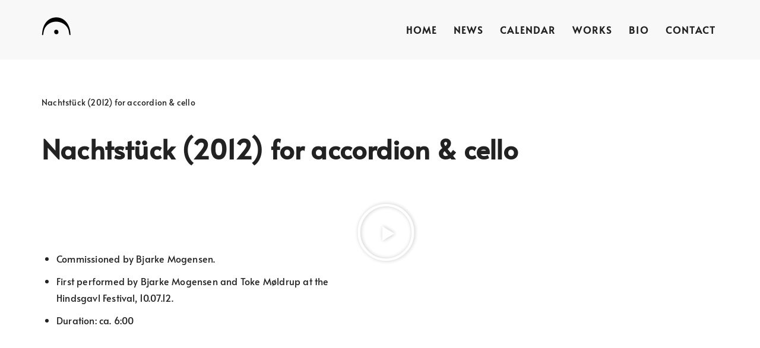

--- FILE ---
content_type: text/html; charset=UTF-8
request_url: https://www.agm.dk/nachtstuck/
body_size: 16875
content:
<!DOCTYPE html>
<html lang="da-DK">

<head>
	
	<meta charset="UTF-8">
	<meta name="viewport" content="width=device-width, initial-scale=1, minimum-scale=1">
	<link rel="profile" href="http://gmpg.org/xfn/11">
		<meta name='robots' content='index, follow, max-image-preview:large, max-snippet:-1, max-video-preview:-1' />

	<!-- This site is optimized with the Yoast SEO plugin v26.7 - https://yoast.com/wordpress/plugins/seo/ -->
	<title>Nachtstück (2012) for accordion &amp; cello - Allan Gravgaard Madsen</title>
	<link rel="canonical" href="https://www.agm.dk/nachtstuck/" />
	<meta property="og:locale" content="da_DK" />
	<meta property="og:type" content="article" />
	<meta property="og:title" content="Nachtstück (2012) for accordion &amp; cello - Allan Gravgaard Madsen" />
	<meta property="og:description" content="Commissioned by Bjarke Mogensen. First performed by Bjarke Mogensen and Toke Møldrup at the Hindsgavl Festival, 10.07.12. Duration: ca. 6:00" />
	<meta property="og:url" content="https://www.agm.dk/nachtstuck/" />
	<meta property="og:site_name" content="Allan Gravgaard Madsen" />
	<meta property="article:published_time" content="2012-06-06T10:00:06+00:00" />
	<meta property="article:modified_time" content="2023-12-04T00:08:43+00:00" />
	<meta property="og:image" content="https://usercontent.one/wp/www.agm.dk/wp-content/uploads/2012/06/Toke-Møldrup-Bjarke-Mogensen-scaled.jpg" />
	<meta property="og:image:width" content="2560" />
	<meta property="og:image:height" content="2560" />
	<meta property="og:image:type" content="image/jpeg" />
	<meta name="author" content="allan" />
	<meta name="twitter:card" content="summary_large_image" />
	<meta name="twitter:label1" content="Skrevet af" />
	<meta name="twitter:data1" content="allan" />
	<script type="application/ld+json" class="yoast-schema-graph">{"@context":"https://schema.org","@graph":[{"@type":"Article","@id":"https://www.agm.dk/nachtstuck/#article","isPartOf":{"@id":"https://www.agm.dk/nachtstuck/"},"author":{"name":"allan","@id":"https://www.agm.dk/#/schema/person/b591c21ce9218e04ab8c94add7913884"},"headline":"Nachtstück (2012) for accordion &#038; cello","datePublished":"2012-06-06T10:00:06+00:00","dateModified":"2023-12-04T00:08:43+00:00","mainEntityOfPage":{"@id":"https://www.agm.dk/nachtstuck/"},"wordCount":30,"publisher":{"@id":"https://www.agm.dk/#organization"},"image":{"@id":"https://www.agm.dk/nachtstuck/#primaryimage"},"thumbnailUrl":"https://www.agm.dk/wp-content/uploads/2012/06/Toke-Møldrup-Bjarke-Mogensen-scaled.jpg","articleSection":["Ensemble (≤ 8 players)","Works"],"inLanguage":"da-DK"},{"@type":"WebPage","@id":"https://www.agm.dk/nachtstuck/","url":"https://www.agm.dk/nachtstuck/","name":"Nachtstück (2012) for accordion & cello - Allan Gravgaard Madsen","isPartOf":{"@id":"https://www.agm.dk/#website"},"primaryImageOfPage":{"@id":"https://www.agm.dk/nachtstuck/#primaryimage"},"image":{"@id":"https://www.agm.dk/nachtstuck/#primaryimage"},"thumbnailUrl":"https://www.agm.dk/wp-content/uploads/2012/06/Toke-Møldrup-Bjarke-Mogensen-scaled.jpg","datePublished":"2012-06-06T10:00:06+00:00","dateModified":"2023-12-04T00:08:43+00:00","inLanguage":"da-DK","potentialAction":[{"@type":"ReadAction","target":["https://www.agm.dk/nachtstuck/"]}]},{"@type":"ImageObject","inLanguage":"da-DK","@id":"https://www.agm.dk/nachtstuck/#primaryimage","url":"https://www.agm.dk/wp-content/uploads/2012/06/Toke-Møldrup-Bjarke-Mogensen-scaled.jpg","contentUrl":"https://www.agm.dk/wp-content/uploads/2012/06/Toke-Møldrup-Bjarke-Mogensen-scaled.jpg","width":2560,"height":2560},{"@type":"WebSite","@id":"https://www.agm.dk/#website","url":"https://www.agm.dk/","name":"Allan Gravgaard Madsen","description":"composer","publisher":{"@id":"https://www.agm.dk/#organization"},"potentialAction":[{"@type":"SearchAction","target":{"@type":"EntryPoint","urlTemplate":"https://www.agm.dk/?s={search_term_string}"},"query-input":{"@type":"PropertyValueSpecification","valueRequired":true,"valueName":"search_term_string"}}],"inLanguage":"da-DK"},{"@type":"Organization","@id":"https://www.agm.dk/#organization","name":"Allan Gravgaard Madsen","url":"https://www.agm.dk/","logo":{"@type":"ImageObject","inLanguage":"da-DK","@id":"https://www.agm.dk/#/schema/logo/image/","url":"https://www.agm.dk/wp-content/uploads/2022/12/AGM-logo-black-micro-2.webp","contentUrl":"https://www.agm.dk/wp-content/uploads/2022/12/AGM-logo-black-micro-2.webp","width":200,"height":200,"caption":"Allan Gravgaard Madsen"},"image":{"@id":"https://www.agm.dk/#/schema/logo/image/"}},{"@type":"Person","@id":"https://www.agm.dk/#/schema/person/b591c21ce9218e04ab8c94add7913884","name":"allan"}]}</script>
	<!-- / Yoast SEO plugin. -->


<link rel='dns-prefetch' href='//fonts.googleapis.com' />
<link rel='dns-prefetch' href='//www.googletagmanager.com' />
<link rel="alternate" type="application/rss+xml" title="Allan Gravgaard Madsen &raquo; Feed" href="https://www.agm.dk/feed/" />
<link rel="alternate" type="application/rss+xml" title="Allan Gravgaard Madsen &raquo;-kommentar-feed" href="https://www.agm.dk/comments/feed/" />
<link rel="alternate" type="application/rss+xml" title="Allan Gravgaard Madsen &raquo; Nachtstück (2012) for accordion &#038; cello-kommentar-feed" href="https://www.agm.dk/nachtstuck/feed/" />
<link rel="alternate" title="oEmbed (JSON)" type="application/json+oembed" href="https://www.agm.dk/wp-json/oembed/1.0/embed?url=https%3A%2F%2Fwww.agm.dk%2Fnachtstuck%2F" />
<link rel="alternate" title="oEmbed (XML)" type="text/xml+oembed" href="https://www.agm.dk/wp-json/oembed/1.0/embed?url=https%3A%2F%2Fwww.agm.dk%2Fnachtstuck%2F&#038;format=xml" />
		<style>
			.lazyload,
			.lazyloading {
				max-width: 100%;
			}
		</style>
		<style id='wp-img-auto-sizes-contain-inline-css'>
img:is([sizes=auto i],[sizes^="auto," i]){contain-intrinsic-size:3000px 1500px}
/*# sourceURL=wp-img-auto-sizes-contain-inline-css */
</style>
<style id='wp-emoji-styles-inline-css'>

	img.wp-smiley, img.emoji {
		display: inline !important;
		border: none !important;
		box-shadow: none !important;
		height: 1em !important;
		width: 1em !important;
		margin: 0 0.07em !important;
		vertical-align: -0.1em !important;
		background: none !important;
		padding: 0 !important;
	}
/*# sourceURL=wp-emoji-styles-inline-css */
</style>
<style id='classic-theme-styles-inline-css'>
/*! This file is auto-generated */
.wp-block-button__link{color:#fff;background-color:#32373c;border-radius:9999px;box-shadow:none;text-decoration:none;padding:calc(.667em + 2px) calc(1.333em + 2px);font-size:1.125em}.wp-block-file__button{background:#32373c;color:#fff;text-decoration:none}
/*# sourceURL=/wp-includes/css/classic-themes.min.css */
</style>
<style id='pdfemb-pdf-embedder-viewer-style-inline-css'>
.wp-block-pdfemb-pdf-embedder-viewer{max-width:none}

/*# sourceURL=https://usercontent.one/wp/www.agm.dk/wp-content/plugins/pdf-embedder/block/build/style-index.css */
</style>
<style id='global-styles-inline-css'>
:root{--wp--preset--aspect-ratio--square: 1;--wp--preset--aspect-ratio--4-3: 4/3;--wp--preset--aspect-ratio--3-4: 3/4;--wp--preset--aspect-ratio--3-2: 3/2;--wp--preset--aspect-ratio--2-3: 2/3;--wp--preset--aspect-ratio--16-9: 16/9;--wp--preset--aspect-ratio--9-16: 9/16;--wp--preset--color--black: #000000;--wp--preset--color--cyan-bluish-gray: #abb8c3;--wp--preset--color--white: #ffffff;--wp--preset--color--pale-pink: #f78da7;--wp--preset--color--vivid-red: #cf2e2e;--wp--preset--color--luminous-vivid-orange: #ff6900;--wp--preset--color--luminous-vivid-amber: #fcb900;--wp--preset--color--light-green-cyan: #7bdcb5;--wp--preset--color--vivid-green-cyan: #00d084;--wp--preset--color--pale-cyan-blue: #8ed1fc;--wp--preset--color--vivid-cyan-blue: #0693e3;--wp--preset--color--vivid-purple: #9b51e0;--wp--preset--color--neve-link-color: var(--nv-primary-accent);--wp--preset--color--neve-link-hover-color: var(--nv-secondary-accent);--wp--preset--color--nv-site-bg: var(--nv-site-bg);--wp--preset--color--nv-light-bg: var(--nv-light-bg);--wp--preset--color--nv-dark-bg: var(--nv-dark-bg);--wp--preset--color--neve-text-color: var(--nv-text-color);--wp--preset--color--nv-text-dark-bg: var(--nv-text-dark-bg);--wp--preset--color--nv-c-1: var(--nv-c-1);--wp--preset--color--nv-c-2: var(--nv-c-2);--wp--preset--gradient--vivid-cyan-blue-to-vivid-purple: linear-gradient(135deg,rgb(6,147,227) 0%,rgb(155,81,224) 100%);--wp--preset--gradient--light-green-cyan-to-vivid-green-cyan: linear-gradient(135deg,rgb(122,220,180) 0%,rgb(0,208,130) 100%);--wp--preset--gradient--luminous-vivid-amber-to-luminous-vivid-orange: linear-gradient(135deg,rgb(252,185,0) 0%,rgb(255,105,0) 100%);--wp--preset--gradient--luminous-vivid-orange-to-vivid-red: linear-gradient(135deg,rgb(255,105,0) 0%,rgb(207,46,46) 100%);--wp--preset--gradient--very-light-gray-to-cyan-bluish-gray: linear-gradient(135deg,rgb(238,238,238) 0%,rgb(169,184,195) 100%);--wp--preset--gradient--cool-to-warm-spectrum: linear-gradient(135deg,rgb(74,234,220) 0%,rgb(151,120,209) 20%,rgb(207,42,186) 40%,rgb(238,44,130) 60%,rgb(251,105,98) 80%,rgb(254,248,76) 100%);--wp--preset--gradient--blush-light-purple: linear-gradient(135deg,rgb(255,206,236) 0%,rgb(152,150,240) 100%);--wp--preset--gradient--blush-bordeaux: linear-gradient(135deg,rgb(254,205,165) 0%,rgb(254,45,45) 50%,rgb(107,0,62) 100%);--wp--preset--gradient--luminous-dusk: linear-gradient(135deg,rgb(255,203,112) 0%,rgb(199,81,192) 50%,rgb(65,88,208) 100%);--wp--preset--gradient--pale-ocean: linear-gradient(135deg,rgb(255,245,203) 0%,rgb(182,227,212) 50%,rgb(51,167,181) 100%);--wp--preset--gradient--electric-grass: linear-gradient(135deg,rgb(202,248,128) 0%,rgb(113,206,126) 100%);--wp--preset--gradient--midnight: linear-gradient(135deg,rgb(2,3,129) 0%,rgb(40,116,252) 100%);--wp--preset--font-size--small: 13px;--wp--preset--font-size--medium: 20px;--wp--preset--font-size--large: 36px;--wp--preset--font-size--x-large: 42px;--wp--preset--spacing--20: 0.44rem;--wp--preset--spacing--30: 0.67rem;--wp--preset--spacing--40: 1rem;--wp--preset--spacing--50: 1.5rem;--wp--preset--spacing--60: 2.25rem;--wp--preset--spacing--70: 3.38rem;--wp--preset--spacing--80: 5.06rem;--wp--preset--shadow--natural: 6px 6px 9px rgba(0, 0, 0, 0.2);--wp--preset--shadow--deep: 12px 12px 50px rgba(0, 0, 0, 0.4);--wp--preset--shadow--sharp: 6px 6px 0px rgba(0, 0, 0, 0.2);--wp--preset--shadow--outlined: 6px 6px 0px -3px rgb(255, 255, 255), 6px 6px rgb(0, 0, 0);--wp--preset--shadow--crisp: 6px 6px 0px rgb(0, 0, 0);}:where(.is-layout-flex){gap: 0.5em;}:where(.is-layout-grid){gap: 0.5em;}body .is-layout-flex{display: flex;}.is-layout-flex{flex-wrap: wrap;align-items: center;}.is-layout-flex > :is(*, div){margin: 0;}body .is-layout-grid{display: grid;}.is-layout-grid > :is(*, div){margin: 0;}:where(.wp-block-columns.is-layout-flex){gap: 2em;}:where(.wp-block-columns.is-layout-grid){gap: 2em;}:where(.wp-block-post-template.is-layout-flex){gap: 1.25em;}:where(.wp-block-post-template.is-layout-grid){gap: 1.25em;}.has-black-color{color: var(--wp--preset--color--black) !important;}.has-cyan-bluish-gray-color{color: var(--wp--preset--color--cyan-bluish-gray) !important;}.has-white-color{color: var(--wp--preset--color--white) !important;}.has-pale-pink-color{color: var(--wp--preset--color--pale-pink) !important;}.has-vivid-red-color{color: var(--wp--preset--color--vivid-red) !important;}.has-luminous-vivid-orange-color{color: var(--wp--preset--color--luminous-vivid-orange) !important;}.has-luminous-vivid-amber-color{color: var(--wp--preset--color--luminous-vivid-amber) !important;}.has-light-green-cyan-color{color: var(--wp--preset--color--light-green-cyan) !important;}.has-vivid-green-cyan-color{color: var(--wp--preset--color--vivid-green-cyan) !important;}.has-pale-cyan-blue-color{color: var(--wp--preset--color--pale-cyan-blue) !important;}.has-vivid-cyan-blue-color{color: var(--wp--preset--color--vivid-cyan-blue) !important;}.has-vivid-purple-color{color: var(--wp--preset--color--vivid-purple) !important;}.has-neve-link-color-color{color: var(--wp--preset--color--neve-link-color) !important;}.has-neve-link-hover-color-color{color: var(--wp--preset--color--neve-link-hover-color) !important;}.has-nv-site-bg-color{color: var(--wp--preset--color--nv-site-bg) !important;}.has-nv-light-bg-color{color: var(--wp--preset--color--nv-light-bg) !important;}.has-nv-dark-bg-color{color: var(--wp--preset--color--nv-dark-bg) !important;}.has-neve-text-color-color{color: var(--wp--preset--color--neve-text-color) !important;}.has-nv-text-dark-bg-color{color: var(--wp--preset--color--nv-text-dark-bg) !important;}.has-nv-c-1-color{color: var(--wp--preset--color--nv-c-1) !important;}.has-nv-c-2-color{color: var(--wp--preset--color--nv-c-2) !important;}.has-black-background-color{background-color: var(--wp--preset--color--black) !important;}.has-cyan-bluish-gray-background-color{background-color: var(--wp--preset--color--cyan-bluish-gray) !important;}.has-white-background-color{background-color: var(--wp--preset--color--white) !important;}.has-pale-pink-background-color{background-color: var(--wp--preset--color--pale-pink) !important;}.has-vivid-red-background-color{background-color: var(--wp--preset--color--vivid-red) !important;}.has-luminous-vivid-orange-background-color{background-color: var(--wp--preset--color--luminous-vivid-orange) !important;}.has-luminous-vivid-amber-background-color{background-color: var(--wp--preset--color--luminous-vivid-amber) !important;}.has-light-green-cyan-background-color{background-color: var(--wp--preset--color--light-green-cyan) !important;}.has-vivid-green-cyan-background-color{background-color: var(--wp--preset--color--vivid-green-cyan) !important;}.has-pale-cyan-blue-background-color{background-color: var(--wp--preset--color--pale-cyan-blue) !important;}.has-vivid-cyan-blue-background-color{background-color: var(--wp--preset--color--vivid-cyan-blue) !important;}.has-vivid-purple-background-color{background-color: var(--wp--preset--color--vivid-purple) !important;}.has-neve-link-color-background-color{background-color: var(--wp--preset--color--neve-link-color) !important;}.has-neve-link-hover-color-background-color{background-color: var(--wp--preset--color--neve-link-hover-color) !important;}.has-nv-site-bg-background-color{background-color: var(--wp--preset--color--nv-site-bg) !important;}.has-nv-light-bg-background-color{background-color: var(--wp--preset--color--nv-light-bg) !important;}.has-nv-dark-bg-background-color{background-color: var(--wp--preset--color--nv-dark-bg) !important;}.has-neve-text-color-background-color{background-color: var(--wp--preset--color--neve-text-color) !important;}.has-nv-text-dark-bg-background-color{background-color: var(--wp--preset--color--nv-text-dark-bg) !important;}.has-nv-c-1-background-color{background-color: var(--wp--preset--color--nv-c-1) !important;}.has-nv-c-2-background-color{background-color: var(--wp--preset--color--nv-c-2) !important;}.has-black-border-color{border-color: var(--wp--preset--color--black) !important;}.has-cyan-bluish-gray-border-color{border-color: var(--wp--preset--color--cyan-bluish-gray) !important;}.has-white-border-color{border-color: var(--wp--preset--color--white) !important;}.has-pale-pink-border-color{border-color: var(--wp--preset--color--pale-pink) !important;}.has-vivid-red-border-color{border-color: var(--wp--preset--color--vivid-red) !important;}.has-luminous-vivid-orange-border-color{border-color: var(--wp--preset--color--luminous-vivid-orange) !important;}.has-luminous-vivid-amber-border-color{border-color: var(--wp--preset--color--luminous-vivid-amber) !important;}.has-light-green-cyan-border-color{border-color: var(--wp--preset--color--light-green-cyan) !important;}.has-vivid-green-cyan-border-color{border-color: var(--wp--preset--color--vivid-green-cyan) !important;}.has-pale-cyan-blue-border-color{border-color: var(--wp--preset--color--pale-cyan-blue) !important;}.has-vivid-cyan-blue-border-color{border-color: var(--wp--preset--color--vivid-cyan-blue) !important;}.has-vivid-purple-border-color{border-color: var(--wp--preset--color--vivid-purple) !important;}.has-neve-link-color-border-color{border-color: var(--wp--preset--color--neve-link-color) !important;}.has-neve-link-hover-color-border-color{border-color: var(--wp--preset--color--neve-link-hover-color) !important;}.has-nv-site-bg-border-color{border-color: var(--wp--preset--color--nv-site-bg) !important;}.has-nv-light-bg-border-color{border-color: var(--wp--preset--color--nv-light-bg) !important;}.has-nv-dark-bg-border-color{border-color: var(--wp--preset--color--nv-dark-bg) !important;}.has-neve-text-color-border-color{border-color: var(--wp--preset--color--neve-text-color) !important;}.has-nv-text-dark-bg-border-color{border-color: var(--wp--preset--color--nv-text-dark-bg) !important;}.has-nv-c-1-border-color{border-color: var(--wp--preset--color--nv-c-1) !important;}.has-nv-c-2-border-color{border-color: var(--wp--preset--color--nv-c-2) !important;}.has-vivid-cyan-blue-to-vivid-purple-gradient-background{background: var(--wp--preset--gradient--vivid-cyan-blue-to-vivid-purple) !important;}.has-light-green-cyan-to-vivid-green-cyan-gradient-background{background: var(--wp--preset--gradient--light-green-cyan-to-vivid-green-cyan) !important;}.has-luminous-vivid-amber-to-luminous-vivid-orange-gradient-background{background: var(--wp--preset--gradient--luminous-vivid-amber-to-luminous-vivid-orange) !important;}.has-luminous-vivid-orange-to-vivid-red-gradient-background{background: var(--wp--preset--gradient--luminous-vivid-orange-to-vivid-red) !important;}.has-very-light-gray-to-cyan-bluish-gray-gradient-background{background: var(--wp--preset--gradient--very-light-gray-to-cyan-bluish-gray) !important;}.has-cool-to-warm-spectrum-gradient-background{background: var(--wp--preset--gradient--cool-to-warm-spectrum) !important;}.has-blush-light-purple-gradient-background{background: var(--wp--preset--gradient--blush-light-purple) !important;}.has-blush-bordeaux-gradient-background{background: var(--wp--preset--gradient--blush-bordeaux) !important;}.has-luminous-dusk-gradient-background{background: var(--wp--preset--gradient--luminous-dusk) !important;}.has-pale-ocean-gradient-background{background: var(--wp--preset--gradient--pale-ocean) !important;}.has-electric-grass-gradient-background{background: var(--wp--preset--gradient--electric-grass) !important;}.has-midnight-gradient-background{background: var(--wp--preset--gradient--midnight) !important;}.has-small-font-size{font-size: var(--wp--preset--font-size--small) !important;}.has-medium-font-size{font-size: var(--wp--preset--font-size--medium) !important;}.has-large-font-size{font-size: var(--wp--preset--font-size--large) !important;}.has-x-large-font-size{font-size: var(--wp--preset--font-size--x-large) !important;}
:where(.wp-block-post-template.is-layout-flex){gap: 1.25em;}:where(.wp-block-post-template.is-layout-grid){gap: 1.25em;}
:where(.wp-block-term-template.is-layout-flex){gap: 1.25em;}:where(.wp-block-term-template.is-layout-grid){gap: 1.25em;}
:where(.wp-block-columns.is-layout-flex){gap: 2em;}:where(.wp-block-columns.is-layout-grid){gap: 2em;}
:root :where(.wp-block-pullquote){font-size: 1.5em;line-height: 1.6;}
/*# sourceURL=global-styles-inline-css */
</style>
<link rel='stylesheet' id='neve-style-css' href='https://usercontent.one/wp/www.agm.dk/wp-content/themes/neve/style-main-new.min.css?ver=4.2.2' media='all' />
<style id='neve-style-inline-css'>
.is-menu-sidebar .header-menu-sidebar { visibility: visible; }.is-menu-sidebar.menu_sidebar_slide_left .header-menu-sidebar { transform: translate3d(0, 0, 0); left: 0; }.is-menu-sidebar.menu_sidebar_slide_right .header-menu-sidebar { transform: translate3d(0, 0, 0); right: 0; }.is-menu-sidebar.menu_sidebar_pull_right .header-menu-sidebar, .is-menu-sidebar.menu_sidebar_pull_left .header-menu-sidebar { transform: translateX(0); }.is-menu-sidebar.menu_sidebar_dropdown .header-menu-sidebar { height: auto; }.is-menu-sidebar.menu_sidebar_dropdown .header-menu-sidebar-inner { max-height: 400px; padding: 20px 0; }.is-menu-sidebar.menu_sidebar_full_canvas .header-menu-sidebar { opacity: 1; }.header-menu-sidebar .menu-item-nav-search:not(.floating) { pointer-events: none; }.header-menu-sidebar .menu-item-nav-search .is-menu-sidebar { pointer-events: unset; }
.nv-meta-list li.meta:not(:last-child):after { content:"/" }.nv-meta-list .no-mobile{
			display:none;
		}.nv-meta-list li.last::after{
			content: ""!important;
		}@media (min-width: 769px) {
			.nv-meta-list .no-mobile {
				display: inline-block;
			}
			.nv-meta-list li.last:not(:last-child)::after {
		 		content: "/" !important;
			}
		}
.nav-ul li .caret svg, .nav-ul li .caret img{width:var(--smiconsize, 0.5em);height:var(--smiconsize, 0.5em);}.nav-ul .sub-menu li {border-style: var(--itembstyle);}
 :root{ --container: 748px;--postwidth:100%; --primarybtnbg: #000000; --secondarybtnbg: #000000; --primarybtnhoverbg: #ffffff; --secondarybtnhoverbg: #ffffff; --primarybtncolor: #ffffff; --secondarybtncolor: #ffffff; --primarybtnhovercolor: #000000; --secondarybtnhovercolor: #000000;--btnpadding:13px 15px;--primarybtnpadding:13px 15px;--secondarybtnpadding:13px 15px; --bodyfontfamily: Alata; --bodyfontsize: 15px; --bodylineheight: 1.8; --bodyletterspacing: 0.2px; --bodyfontweight: 500; --bodytexttransform: none; --headingsfontfamily: Alata; --h1fontsize: 30px; --h1fontweight: 600; --h1lineheight: 1.2; --h1letterspacing: 0.2px; --h1texttransform: none; --h2fontsize: 30px; --h2fontweight: 600; --h2lineheight: 1.6; --h2letterspacing: 0.2px; --h2texttransform: none; --h3fontsize: 20px; --h3fontweight: 600; --h3lineheight: 1.6; --h3letterspacing: 0px; --h3texttransform: none; --h4fontsize: 18px; --h4fontweight: 600; --h4lineheight: 1.6; --h4letterspacing: 0px; --h4texttransform: none; --h5fontsize: 16px; --h5fontweight: 600; --h5lineheight: 1.6; --h5letterspacing: 0px; --h5texttransform: none; --h6fontsize: 14em; --h6fontweight: 600; --h6lineheight: 1.6; --h6letterspacing: 0px; --h6texttransform: none;--formfieldborderwidth:2px;--formfieldborderradius:3px; --formfieldbgcolor: var(--nv-site-bg); --formfieldbordercolor: #dddddd; --formfieldcolor: var(--nv-text-color);--formfieldpadding:10px 12px; } .nv-index-posts{ --borderradius:0px; } .has-neve-button-color-color{ color: #000000!important; } .has-neve-button-color-background-color{ background-color: #000000!important; } .alignfull > [class*="__inner-container"], .alignwide > [class*="__inner-container"]{ max-width:718px;margin:auto } .nv-meta-list{ --avatarsize: 20px; } .single .nv-meta-list{ --avatarsize: 20px; } .nv-post-cover{ --height: 250px;--padding:40px 15px;--justify: flex-start; --textalign: left; --valign: center; } .nv-post-cover .nv-title-meta-wrap, .nv-page-title-wrap, .entry-header{ --textalign: left; } .nv-is-boxed.nv-title-meta-wrap{ --padding:40px 15px; --bgcolor: var(--nv-dark-bg); } .nv-overlay{ --opacity: 50; --blendmode: normal; } .nv-is-boxed.nv-comments-wrap{ --padding:20px; } .nv-is-boxed.comment-respond{ --padding:20px; } .single:not(.single-product), .page{ --c-vspace:0 0 0 0;; } .scroll-to-top{ --color: var(--nv-text-dark-bg);--padding:8px 10px; --borderradius: 3px; --bgcolor: var(--nv-primary-accent); --hovercolor: var(--nv-text-dark-bg); --hoverbgcolor: var(--nv-primary-accent);--size:16px; } .global-styled{ --bgcolor: var(--nv-site-bg); } .header-top{ --height:4px; --rowbcolor: var(--nv-light-bg); --color: var(--nv-text-dark-bg); --bgcolor: #c3c5c6; } .header-main{ --rowbwidth:0px; --rowbcolor: var(--nv-light-bg); --color: var(--nv-text-color); --bgcolor: #f8f8f8; } .header-bottom{ --rowbcolor: var(--nv-light-bg); --color: var(--nv-text-color); --bgcolor: #c3c5c6; } .header-menu-sidebar-bg{ --justify: flex-start; --textalign: left;--flexg: 1;--wrapdropdownwidth: auto; --color: var(--nv-text-color); --bgcolor: #f8f8f8; } .header-menu-sidebar{ width: 360px; } .builder-item--logo{ --maxwidth: 50px; --fs: 24px;--padding:5px 5px 5px 0;;--margin:0; --textalign: left;--justify: flex-start; } .builder-item--nav-icon,.header-menu-sidebar .close-sidebar-panel .navbar-toggle{ --color: #000000;--borderradius:2px;--borderwidth:0; } .builder-item--nav-icon{ --label-margin:0 5px 0 0;;--padding:10px;--margin:0; } .builder-item--primary-menu{ --hovercolor: var(--nv-primary-accent); --hovertextcolor: var(--nv-text-color); --activecolor: var(--nv-primary-accent); --spacing: 20px; --height: 25px; --smiconsize: 7px;--padding:0;--margin:0; --fontfamily: Alata; --fontsize: 1em; --lineheight: 1.6; --letterspacing: 0px; --fontweight: 600; --texttransform: uppercase; --iconsize: 1em; } .builder-item--primary-menu .sub-menu{ --bstyle: none; --itembstyle: none; } .hfg-is-group.has-primary-menu .inherit-ff{ --inheritedff: Alata; --inheritedfw: 600; } .footer-top-inner .row{ grid-template-columns:1fr; --valign: center; } .footer-top{ --rowbwidth:0px; --rowbcolor: var(--nv-light-bg); --color: var(--nv-primary-accent); --bgcolor: #eaeaea; } .footer-main-inner .row{ grid-template-columns:1fr; --valign: flex-start; } .footer-main{ --rowbcolor: var(--nv-light-bg); --color: var(--nv-text-color); --bgcolor: var(--nv-site-bg); } .footer-bottom-inner .row{ grid-template-columns:1fr; --valign: center; } .footer-bottom{ --rowbcolor: var(--nv-light-bg); --color: #ffffff; --bgcolor: #333333; } .builder-item--footer-two-widgets{ --padding:20px;--margin:0; --textalign: left;--justify: flex-start; } .builder-item--footer-menu{ --color: var(--nv-primary-accent); --hovercolor: #d8d8d8; --spacing: 20px; --height: 25px;--padding:20px;--margin:0; --fontsize: 1em; --lineheight: 1.6em; --letterspacing: 0px; --fontweight: 600; --texttransform: uppercase; --iconsize: 1em; --textalign: center;--justify: center; } .page_header-top{ --rowbcolor: var(--nv-light-bg); --color: var(--nv-text-color); --bgcolor: var(--nv-site-bg); } .page_header-bottom{ --rowbcolor: var(--nv-light-bg); --color: var(--nv-text-color); --bgcolor: var(--nv-site-bg); } @media(min-width: 576px){ :root{ --container: 992px;--postwidth:100%;--btnpadding:13px 15px;--primarybtnpadding:13px 15px;--secondarybtnpadding:13px 15px; --bodyfontsize: 16px; --bodylineheight: 1.8; --bodyletterspacing: 0.2px; --h1fontsize: 45px; --h1lineheight: 1.6; --h1letterspacing: 0.2px; --h2fontsize: 35px; --h2lineheight: 1.6; --h2letterspacing: 0.2px; --h3fontsize: 25px; --h3lineheight: 1.6; --h3letterspacing: 0px; --h4fontsize: 18px; --h4lineheight: 1.6; --h4letterspacing: 0px; --h5fontsize: 16px; --h5lineheight: 1.6; --h5letterspacing: 0px; --h6fontsize: 14em; --h6lineheight: 1.6; --h6letterspacing: 0px; } .nv-meta-list{ --avatarsize: 20px; } .single .nv-meta-list{ --avatarsize: 20px; } .nv-post-cover{ --height: 320px;--padding:60px 30px;--justify: flex-start; --textalign: left; --valign: center; } .nv-post-cover .nv-title-meta-wrap, .nv-page-title-wrap, .entry-header{ --textalign: left; } .nv-is-boxed.nv-title-meta-wrap{ --padding:60px 30px; } .nv-is-boxed.nv-comments-wrap{ --padding:30px; } .nv-is-boxed.comment-respond{ --padding:30px; } .single:not(.single-product), .page{ --c-vspace:0 0 0 0;; } .scroll-to-top{ --padding:8px 10px;--size:16px; } .header-main{ --rowbwidth:0px; } .header-menu-sidebar-bg{ --justify: flex-start; --textalign: left;--flexg: 1;--wrapdropdownwidth: auto; } .header-menu-sidebar{ width: 360px; } .builder-item--logo{ --maxwidth: 50px; --fs: 24px;--padding:5px 0;--margin:0; --textalign: left;--justify: flex-start; } .builder-item--nav-icon{ --label-margin:0 5px 0 0;;--padding:10px;--margin:0; } .builder-item--primary-menu{ --spacing: 20px; --height: 25px; --smiconsize: 7px;--padding:0;--margin:0; --fontsize: 1em; --lineheight: 1.6; --letterspacing: 0px; --iconsize: 1em; } .footer-top{ --height:80px;--rowbwidth:0px; } .builder-item--footer-two-widgets{ --padding:20px;--margin:0; --textalign: left;--justify: flex-start; } .builder-item--footer-menu{ --spacing: 20px; --height: 25px;--padding:20px;--margin:0; --fontsize: 1em; --lineheight: 1.6em; --letterspacing: 0px; --iconsize: 1em; --textalign: center;--justify: center; } }@media(min-width: 960px){ :root{ --container: 1170px;--postwidth:100%;--btnpadding:13px 15px;--primarybtnpadding:13px 15px;--secondarybtnpadding:13px 15px; --bodyfontsize: 16px; --bodylineheight: 1.8; --bodyletterspacing: 0.2px; --h1fontsize: 45px; --h1lineheight: 1.6; --h1letterspacing: 0.2px; --h2fontsize: 50px; --h2lineheight: 1.6; --h2letterspacing: 0px; --h3fontsize: 25px; --h3lineheight: 1.2; --h3letterspacing: 0px; --h4fontsize: 18px; --h4lineheight: 1.6; --h4letterspacing: 0px; --h5fontsize: 16px; --h5lineheight: 1.6; --h5letterspacing: 0px; --h6fontsize: 14px; --h6lineheight: 1.6; --h6letterspacing: 0px; } .nv-index-posts{ --postcoltemplate:35fr 65fr; } #content .container .col, #content .container-fluid .col{ max-width: 100%; } .alignfull > [class*="__inner-container"], .alignwide > [class*="__inner-container"]{ max-width:1140px } .container-fluid .alignfull > [class*="__inner-container"], .container-fluid .alignwide > [class*="__inner-container"]{ max-width:calc(100% + 15px) } .nv-sidebar-wrap, .nv-sidebar-wrap.shop-sidebar{ max-width: 0%; } .nv-meta-list{ --avatarsize: 20px; } .single .nv-meta-list{ --avatarsize: 20px; } .nv-post-cover{ --height: 400px;--padding:60px 40px;--justify: flex-start; --textalign: left; --valign: center; } .nv-post-cover .nv-title-meta-wrap, .nv-page-title-wrap, .entry-header{ --textalign: left; } .nv-is-boxed.nv-title-meta-wrap{ --padding:60px 40px; } .nv-is-boxed.nv-comments-wrap{ --padding:40px; } .nv-is-boxed.comment-respond{ --padding:40px; } .single:not(.single-product), .page{ --c-vspace:0 0 0 0;; } .scroll-to-top{ --padding:8px 10px;--size:16px; } .header-top{ --height:60px; } .header-main{ --height:100px;--rowbwidth:0px; } .header-menu-sidebar-bg{ --justify: flex-start; --textalign: left;--flexg: 1;--wrapdropdownwidth: auto; } .header-menu-sidebar{ width: 360px; } .builder-item--logo{ --maxwidth: 50px; --fs: 24px;--padding:5px 0 10px 0;;--margin:0; --textalign: left;--justify: flex-start; } .builder-item--nav-icon{ --label-margin:0 5px 0 0;;--padding:10px;--margin:0; } .builder-item--primary-menu{ --spacing: 20px; --height: 25px; --smiconsize: 7px;--padding:0;--margin:0; --fontsize: 16px; --lineheight: 1.6; --letterspacing: 2px; --iconsize: 16px; } .footer-top{ --height:80px;--rowbwidth:0px; } .footer-bottom{ --height:80px; } .builder-item--footer-two-widgets{ --padding:0;--margin:0; --textalign: center;--justify: center; } .builder-item--footer-menu{ --spacing: 20px; --height: 25px;--padding:0;--margin:0; --fontsize: 1em; --lineheight: 1.6em; --letterspacing: 0px; --iconsize: 1em; --textalign: center;--justify: center; } }.nv-content-wrap .elementor a:not(.button):not(.wp-block-file__button){ text-decoration: none; }.scroll-to-top {right: 20px; border: none; position: fixed; bottom: 30px; display: none; opacity: 0; visibility: hidden; transition: opacity 0.3s ease-in-out, visibility 0.3s ease-in-out; align-items: center; justify-content: center; z-index: 999; } @supports (-webkit-overflow-scrolling: touch) { .scroll-to-top { bottom: 74px; } } .scroll-to-top.image { background-position: center; } .scroll-to-top .scroll-to-top-image { width: 100%; height: 100%; } .scroll-to-top .scroll-to-top-label { margin: 0; padding: 5px; } .scroll-to-top:hover { text-decoration: none; } .scroll-to-top.scroll-to-top-left {left: 20px; right: unset;} .scroll-to-top.scroll-show-mobile { display: flex; } @media (min-width: 960px) { .scroll-to-top { display: flex; } }.scroll-to-top { color: var(--color); padding: var(--padding); border-radius: var(--borderradius); background: var(--bgcolor); } .scroll-to-top:hover, .scroll-to-top:focus { color: var(--hovercolor); background: var(--hoverbgcolor); } .scroll-to-top-icon, .scroll-to-top.image .scroll-to-top-image { width: var(--size); height: var(--size); } .scroll-to-top-image { background-image: var(--bgimage); background-size: cover; }:root{--nv-primary-accent:#222222;--nv-secondary-accent:#222222;--nv-site-bg:#ffffff;--nv-light-bg:#ffffff;--nv-dark-bg:#111111;--nv-text-color:#222222;--nv-text-dark-bg:#ffffff;--nv-c-1:#77b978;--nv-c-2:#f37262;--nv-fallback-ff:Arial, Helvetica, sans-serif;}
:root{--e-global-color-nvprimaryaccent:#222222;--e-global-color-nvsecondaryaccent:#222222;--e-global-color-nvsitebg:#ffffff;--e-global-color-nvlightbg:#ffffff;--e-global-color-nvdarkbg:#111111;--e-global-color-nvtextcolor:#222222;--e-global-color-nvtextdarkbg:#ffffff;--e-global-color-nvc1:#77b978;--e-global-color-nvc2:#f37262;}
/*# sourceURL=neve-style-inline-css */
</style>
<link rel='stylesheet' id='neve-blog-pro-css' href='https://usercontent.one/wp/www.agm.dk/wp-content/plugins/neve-pro-addon/includes/modules/blog_pro/assets/style.min.css?ver=3.2.4' media='all' />
<link rel='stylesheet' id='elementor-icons-css' href='https://usercontent.one/wp/www.agm.dk/wp-content/plugins/elementor/assets/lib/eicons/css/elementor-icons.min.css?ver=5.45.0' media='all' />
<link rel='stylesheet' id='elementor-frontend-css' href='https://usercontent.one/wp/www.agm.dk/wp-content/plugins/elementor/assets/css/frontend.min.css?ver=3.34.1' media='all' />
<link rel='stylesheet' id='elementor-post-3880-css' href='https://usercontent.one/wp/www.agm.dk/wp-content/uploads/elementor/css/post-3880.css?ver=1768405972' media='all' />
<link rel='stylesheet' id='neve-elementor-widgets-styles-css' href='https://usercontent.one/wp/www.agm.dk/wp-content/plugins/neve-pro-addon/includes/modules/elementor_booster/assets/css/style.min.css?ver=3.2.4' media='all' />
<link rel='stylesheet' id='widget-video-css' href='https://usercontent.one/wp/www.agm.dk/wp-content/plugins/elementor/assets/css/widget-video.min.css?ver=3.34.1' media='all' />
<link rel='stylesheet' id='widget-spacer-css' href='https://usercontent.one/wp/www.agm.dk/wp-content/plugins/elementor/assets/css/widget-spacer.min.css?ver=3.34.1' media='all' />
<link rel='stylesheet' id='elementor-post-182-css' href='https://usercontent.one/wp/www.agm.dk/wp-content/uploads/elementor/css/post-182.css?ver=1768407019' media='all' />
<link rel='stylesheet' id='eael-general-css' href='https://usercontent.one/wp/www.agm.dk/wp-content/plugins/essential-addons-for-elementor-lite/assets/front-end/css/view/general.min.css?ver=6.5.7' media='all' />
<link rel='stylesheet' id='neve-google-font-alata-css' href='//fonts.googleapis.com/css?family=Alata%3A600%2C500%2C400&#038;display=swap&#038;ver=4.2.2' media='all' />
<link rel='stylesheet' id='elementor-gf-local-alata-css' href='https://usercontent.one/wp/www.agm.dk/wp-content/uploads/elementor/google-fonts/css/alata.css?ver=1742226952' media='all' />
<link rel='stylesheet' id='elementor-gf-local-roboto-css' href='https://usercontent.one/wp/www.agm.dk/wp-content/uploads/elementor/google-fonts/css/roboto.css?ver=1742226970' media='all' />
<script src="https://www.agm.dk/wp-includes/js/jquery/jquery.min.js?ver=3.7.1" id="jquery-core-js"></script>
<script src="https://www.agm.dk/wp-includes/js/jquery/jquery-migrate.min.js?ver=3.4.1" id="jquery-migrate-js"></script>
<link rel="https://api.w.org/" href="https://www.agm.dk/wp-json/" /><link rel="alternate" title="JSON" type="application/json" href="https://www.agm.dk/wp-json/wp/v2/posts/182" /><link rel="EditURI" type="application/rsd+xml" title="RSD" href="https://www.agm.dk/xmlrpc.php?rsd" />
<meta name="generator" content="WordPress 6.9" />
<link rel='shortlink' href='https://www.agm.dk/?p=182' />
<meta name="generator" content="Site Kit by Google 1.170.0" /><style>[class*=" icon-oc-"],[class^=icon-oc-]{speak:none;font-style:normal;font-weight:400;font-variant:normal;text-transform:none;line-height:1;-webkit-font-smoothing:antialiased;-moz-osx-font-smoothing:grayscale}.icon-oc-one-com-white-32px-fill:before{content:"901"}.icon-oc-one-com:before{content:"900"}#one-com-icon,.toplevel_page_onecom-wp .wp-menu-image{speak:none;display:flex;align-items:center;justify-content:center;text-transform:none;line-height:1;-webkit-font-smoothing:antialiased;-moz-osx-font-smoothing:grayscale}.onecom-wp-admin-bar-item>a,.toplevel_page_onecom-wp>.wp-menu-name{font-size:16px;font-weight:400;line-height:1}.toplevel_page_onecom-wp>.wp-menu-name img{width:69px;height:9px;}.wp-submenu-wrap.wp-submenu>.wp-submenu-head>img{width:88px;height:auto}.onecom-wp-admin-bar-item>a img{height:7px!important}.onecom-wp-admin-bar-item>a img,.toplevel_page_onecom-wp>.wp-menu-name img{opacity:.8}.onecom-wp-admin-bar-item.hover>a img,.toplevel_page_onecom-wp.wp-has-current-submenu>.wp-menu-name img,li.opensub>a.toplevel_page_onecom-wp>.wp-menu-name img{opacity:1}#one-com-icon:before,.onecom-wp-admin-bar-item>a:before,.toplevel_page_onecom-wp>.wp-menu-image:before{content:'';position:static!important;background-color:rgba(240,245,250,.4);border-radius:102px;width:18px;height:18px;padding:0!important}.onecom-wp-admin-bar-item>a:before{width:14px;height:14px}.onecom-wp-admin-bar-item.hover>a:before,.toplevel_page_onecom-wp.opensub>a>.wp-menu-image:before,.toplevel_page_onecom-wp.wp-has-current-submenu>.wp-menu-image:before{background-color:#76b82a}.onecom-wp-admin-bar-item>a{display:inline-flex!important;align-items:center;justify-content:center}#one-com-logo-wrapper{font-size:4em}#one-com-icon{vertical-align:middle}.imagify-welcome{display:none !important;}</style><!-- Google Tag Manager -->
<script>(function(w,d,s,l,i){w[l]=w[l]||[];w[l].push({'gtm.start':
new Date().getTime(),event:'gtm.js'});var f=d.getElementsByTagName(s)[0],
j=d.createElement(s),dl=l!='dataLayer'?'&l='+l:'';j.async=true;j.src=
'https://www.googletagmanager.com/gtm.js?id='+i+dl;f.parentNode.insertBefore(j,f);
})(window,document,'script','dataLayer','GTM-NLQTHLJ');</script>
<!-- End Google Tag Manager -->

<!-- Global site tag (gtag.js) - Google Analytics -->
<script async src="https://www.googletagmanager.com/gtag/js?id=UA-202877702-1"></script>
<script>
  window.dataLayer = window.dataLayer || [];
  function gtag(){dataLayer.push(arguments);}
  gtag('js', new Date());

  gtag('config', 'UA-202877702-1');
</script>
		<script>
			document.documentElement.className = document.documentElement.className.replace('no-js', 'js');
		</script>
				<style>
			.no-js img.lazyload {
				display: none;
			}

			figure.wp-block-image img.lazyloading {
				min-width: 150px;
			}

			.lazyload,
			.lazyloading {
				--smush-placeholder-width: 100px;
				--smush-placeholder-aspect-ratio: 1/1;
				width: var(--smush-image-width, var(--smush-placeholder-width)) !important;
				aspect-ratio: var(--smush-image-aspect-ratio, var(--smush-placeholder-aspect-ratio)) !important;
			}

						.lazyload, .lazyloading {
				opacity: 0;
			}

			.lazyloaded {
				opacity: 1;
				transition: opacity 400ms;
				transition-delay: 0ms;
			}

					</style>
		<meta name="generator" content="Elementor 3.34.1; features: additional_custom_breakpoints; settings: css_print_method-external, google_font-enabled, font_display-auto">
			<style>
				.e-con.e-parent:nth-of-type(n+4):not(.e-lazyloaded):not(.e-no-lazyload),
				.e-con.e-parent:nth-of-type(n+4):not(.e-lazyloaded):not(.e-no-lazyload) * {
					background-image: none !important;
				}
				@media screen and (max-height: 1024px) {
					.e-con.e-parent:nth-of-type(n+3):not(.e-lazyloaded):not(.e-no-lazyload),
					.e-con.e-parent:nth-of-type(n+3):not(.e-lazyloaded):not(.e-no-lazyload) * {
						background-image: none !important;
					}
				}
				@media screen and (max-height: 640px) {
					.e-con.e-parent:nth-of-type(n+2):not(.e-lazyloaded):not(.e-no-lazyload),
					.e-con.e-parent:nth-of-type(n+2):not(.e-lazyloaded):not(.e-no-lazyload) * {
						background-image: none !important;
					}
				}
			</style>
			<link rel="icon" href="https://usercontent.one/wp/www.agm.dk/wp-content/uploads/2022/07/cropped-AGM-logo-favikon-lys2-32x32.png" sizes="32x32" />
<link rel="icon" href="https://usercontent.one/wp/www.agm.dk/wp-content/uploads/2022/07/cropped-AGM-logo-favikon-lys2-192x192.png" sizes="192x192" />
<link rel="apple-touch-icon" href="https://usercontent.one/wp/www.agm.dk/wp-content/uploads/2022/07/cropped-AGM-logo-favikon-lys2-180x180.png" />
<meta name="msapplication-TileImage" content="https://usercontent.one/wp/www.agm.dk/wp-content/uploads/2022/07/cropped-AGM-logo-favikon-lys2-270x270.png" />
		<style id="wp-custom-css">
			.category-works .entry-date {display: none;}

.elementor-text-editor a {text-decoration: underline !important;}





		</style>
		
	</head>

<body  class="wp-singular post-template-default single single-post postid-182 single-format-standard wp-custom-logo wp-theme-neve  nv-blog-default nv-sidebar-full-width menu_sidebar_slide_left elementor-default elementor-kit-3880 elementor-page elementor-page-182" id="neve_body"  >
<div class="wrapper">
	
	<header class="header"  >
		<a class="neve-skip-link show-on-focus" href="#content" >
			Spring til indhold		</a>
		<div id="header-grid"  class="hfg_header site-header">
	
<nav class="header--row header-main hide-on-mobile hide-on-tablet layout-full-contained nv-navbar header--row"
	data-row-id="main" data-show-on="desktop">

	<div
		class="header--row-inner header-main-inner">
		<div class="container">
			<div
				class="row row--wrapper"
				data-section="hfg_header_layout_main" >
				<div class="hfg-slot left"><div class="builder-item desktop-left"><div class="item--inner builder-item--logo"
		data-section="title_tagline"
		data-item-id="logo">
	
<div class="site-logo">
	<a class="brand" href="https://www.agm.dk/" aria-label="Allan Gravgaard Madsen composer" rel="home"><img width="200" height="200" src="https://usercontent.one/wp/www.agm.dk/wp-content/uploads/2022/12/AGM-logo-black-micro-2.webp" class="neve-site-logo skip-lazy" alt="" data-variant="logo" decoding="async" srcset="https://usercontent.one/wp/www.agm.dk/wp-content/uploads/2022/12/AGM-logo-black-micro-2.webp 200w, https://usercontent.one/wp/www.agm.dk/wp-content/uploads/2022/12/AGM-logo-black-micro-2-150x150.webp 150w" sizes="(max-width: 200px) 100vw, 200px" /></a></div>
	</div>

</div></div><div class="hfg-slot right"><div class="builder-item has-nav"><div class="item--inner builder-item--primary-menu has_menu"
		data-section="header_menu_primary"
		data-item-id="primary-menu">
	<div class="nv-nav-wrap">
	<div role="navigation" class="nav-menu-primary style-border-bottom m-style sm-style sm-style-border-bottom"
			aria-label="Primær menu">

		<ul id="nv-primary-navigation-main" class="primary-menu-ul nav-ul menu-desktop"><li id="menu-item-2287" class="menu-item menu-item-type-post_type menu-item-object-page menu-item-home menu-item-2287"><div class="wrap"><a href="https://www.agm.dk/">Home</a></div></li>
<li id="menu-item-6365" class="menu-item menu-item-type-post_type menu-item-object-page menu-item-6365"><div class="wrap"><a href="https://www.agm.dk/news/">News</a></div></li>
<li id="menu-item-2704" class="menu-item menu-item-type-post_type menu-item-object-page menu-item-2704"><div class="wrap"><a href="https://www.agm.dk/calendar/">Calendar</a></div></li>
<li id="menu-item-2705" class="menu-item menu-item-type-post_type menu-item-object-page menu-item-2705"><div class="wrap"><a href="https://www.agm.dk/works/">Works</a></div></li>
<li id="menu-item-2078" class="menu-item menu-item-type-post_type menu-item-object-page menu-item-2078"><div class="wrap"><a href="https://www.agm.dk/biography/">Bio</a></div></li>
<li id="menu-item-2077" class="menu-item menu-item-type-post_type menu-item-object-page menu-item-2077"><div class="wrap"><a href="https://www.agm.dk/contact/">Contact</a></div></li>
</ul>	</div>
</div>

	</div>

</div></div>							</div>
		</div>
	</div>
</nav>


<nav class="header--row header-main hide-on-desktop layout-full-contained nv-navbar header--row"
	data-row-id="main" data-show-on="mobile">

	<div
		class="header--row-inner header-main-inner">
		<div class="container">
			<div
				class="row row--wrapper"
				data-section="hfg_header_layout_main" >
				<div class="hfg-slot left"><div class="builder-item tablet-left mobile-left"><div class="item--inner builder-item--logo"
		data-section="title_tagline"
		data-item-id="logo">
	
<div class="site-logo">
	<a class="brand" href="https://www.agm.dk/" aria-label="Allan Gravgaard Madsen composer" rel="home"><img width="200" height="200" src="https://usercontent.one/wp/www.agm.dk/wp-content/uploads/2022/12/AGM-logo-black-micro-2.webp" class="neve-site-logo skip-lazy" alt="" data-variant="logo" decoding="async" srcset="https://usercontent.one/wp/www.agm.dk/wp-content/uploads/2022/12/AGM-logo-black-micro-2.webp 200w, https://usercontent.one/wp/www.agm.dk/wp-content/uploads/2022/12/AGM-logo-black-micro-2-150x150.webp 150w" sizes="(max-width: 200px) 100vw, 200px" /></a></div>
	</div>

</div></div><div class="hfg-slot right"><div class="builder-item tablet-left mobile-left"><div class="item--inner builder-item--nav-icon"
		data-section="header_menu_icon"
		data-item-id="nav-icon">
	<div class="menu-mobile-toggle item-button navbar-toggle-wrapper">
	<button type="button" class=" navbar-toggle"
			value="Navigation menu"
					aria-label="Navigation menu "
			aria-expanded="false" onclick="if('undefined' !== typeof toggleAriaClick ) { toggleAriaClick() }">
					<span class="bars">
				<span class="icon-bar"></span>
				<span class="icon-bar"></span>
				<span class="icon-bar"></span>
			</span>
					<span class="screen-reader-text">Navigation menu</span>
	</button>
</div> <!--.navbar-toggle-wrapper-->


	</div>

</div></div>							</div>
		</div>
	</div>
</nav>

<div
		id="header-menu-sidebar" class="header-menu-sidebar tcb menu-sidebar-panel slide_left hfg-pe"
		data-row-id="sidebar">
	<div id="header-menu-sidebar-bg" class="header-menu-sidebar-bg">
				<div class="close-sidebar-panel navbar-toggle-wrapper">
			<button type="button" class="hamburger is-active  navbar-toggle active" 					value="Navigation menu"
					aria-label="Navigation menu "
					aria-expanded="false" onclick="if('undefined' !== typeof toggleAriaClick ) { toggleAriaClick() }">
								<span class="bars">
						<span class="icon-bar"></span>
						<span class="icon-bar"></span>
						<span class="icon-bar"></span>
					</span>
								<span class="screen-reader-text">
			Navigation menu					</span>
			</button>
		</div>
					<div id="header-menu-sidebar-inner" class="header-menu-sidebar-inner tcb ">
						<div class="builder-item has-nav"><div class="item--inner builder-item--primary-menu has_menu"
		data-section="header_menu_primary"
		data-item-id="primary-menu">
	<div class="nv-nav-wrap">
	<div role="navigation" class="nav-menu-primary style-border-bottom m-style sm-style sm-style-border-bottom"
			aria-label="Primær menu">

		<ul id="nv-primary-navigation-sidebar" class="primary-menu-ul nav-ul menu-mobile"><li class="menu-item menu-item-type-post_type menu-item-object-page menu-item-home menu-item-2287"><div class="wrap"><a href="https://www.agm.dk/">Home</a></div></li>
<li class="menu-item menu-item-type-post_type menu-item-object-page menu-item-6365"><div class="wrap"><a href="https://www.agm.dk/news/">News</a></div></li>
<li class="menu-item menu-item-type-post_type menu-item-object-page menu-item-2704"><div class="wrap"><a href="https://www.agm.dk/calendar/">Calendar</a></div></li>
<li class="menu-item menu-item-type-post_type menu-item-object-page menu-item-2705"><div class="wrap"><a href="https://www.agm.dk/works/">Works</a></div></li>
<li class="menu-item menu-item-type-post_type menu-item-object-page menu-item-2078"><div class="wrap"><a href="https://www.agm.dk/biography/">Bio</a></div></li>
<li class="menu-item menu-item-type-post_type menu-item-object-page menu-item-2077"><div class="wrap"><a href="https://www.agm.dk/contact/">Contact</a></div></li>
</ul>	</div>
</div>

	</div>

</div>					</div>
	</div>
</div>
<div class="header-menu-sidebar-overlay hfg-ov hfg-pe" onclick="if('undefined' !== typeof toggleAriaClick ) { toggleAriaClick() }"></div>
</div>
<div id="page-header-grid"  class="hfg_page_header page-header">
	</div>
	</header>

	<style>.nav-ul li:focus-within .wrap.active + .sub-menu { opacity: 1; visibility: visible; }.nav-ul li.neve-mega-menu:focus-within .wrap.active + .sub-menu { display: grid; }.nav-ul li > .wrap { display: flex; align-items: center; position: relative; padding: 0 4px; }.nav-ul:not(.menu-mobile):not(.neve-mega-menu) > li > .wrap > a { padding-top: 1px }</style>

	
	<main id="content" class="neve-main">

	<div class="container single-post-container">
		<div class="row">
						<article id="post-182"
					class="nv-single-post-wrap col post-182 post type-post status-publish format-standard has-post-thumbnail hentry category-ensemble-8-players category-works">
				<div class="entry-header" ><div class="nv-title-meta-wrap"><small class="nv--yoast-breadcrumb neve-breadcrumbs-wrapper"><span><span class="breadcrumb_last" aria-current="page">Nachtstück (2012) for accordion &#038; cello</span></span></small><h1 class="title entry-title">Nachtstück (2012) for accordion &#038; cello</h1><ul class="nv-meta-list"><li class="meta date posted-on "><time class="entry-date published" datetime="2012-06-06T12:00:06+02:00" content="2012-06-06">6. juni 2012</time><time class="updated" datetime="2023-12-04T01:08:43+01:00">4. december 2023</time></li></ul></div></div><div class="nv-content-wrap entry-content">		<div data-elementor-type="wp-post" data-elementor-id="182" class="elementor elementor-182" data-elementor-post-type="post">
						<section class="elementor-section elementor-top-section elementor-element elementor-element-1a2698ab elementor-section-boxed elementor-section-height-default elementor-section-height-default" data-id="1a2698ab" data-element_type="section">
						<div class="elementor-container elementor-column-gap-default">
					<div class="elementor-column elementor-col-50 elementor-top-column elementor-element elementor-element-72991860" data-id="72991860" data-element_type="column">
			<div class="elementor-widget-wrap elementor-element-populated">
						<div class="elementor-element elementor-element-4ac6704e elementor-widget elementor-widget-text-editor" data-id="4ac6704e" data-element_type="widget" data-widget_type="text-editor.default">
				<div class="elementor-widget-container">
									<ul><li>Commissioned by Bjarke Mogensen.</li><li>First performed by Bjarke Mogensen and Toke Møldrup at the Hindsgavl Festival, 10.07.12.</li><li>Duration: ca. 6:00</li></ul>								</div>
				</div>
					</div>
		</div>
				<div class="elementor-column elementor-col-50 elementor-top-column elementor-element elementor-element-b446da2" data-id="b446da2" data-element_type="column">
			<div class="elementor-widget-wrap elementor-element-populated">
						<div class="elementor-element elementor-element-5a54d23 elementor-widget elementor-widget-video" data-id="5a54d23" data-element_type="widget" data-settings="{&quot;youtube_url&quot;:&quot;https:\/\/youtu.be\/6-YJ1H19Wjs&quot;,&quot;show_image_overlay&quot;:&quot;yes&quot;,&quot;image_overlay&quot;:{&quot;url&quot;:&quot;http:\/\/ingatellent.dk\/agmdk\/wp-content\/uploads\/2012\/06\/AGM-Winterreise-Revisited-bw.png&quot;,&quot;id&quot;:3470,&quot;size&quot;:&quot;&quot;},&quot;video_type&quot;:&quot;youtube&quot;,&quot;controls&quot;:&quot;yes&quot;}" data-widget_type="video.default">
				<div class="elementor-widget-container">
							<div class="elementor-wrapper elementor-open-inline">
			<div class="elementor-video"></div>				<div class="elementor-custom-embed-image-overlay lazyload" style="background-image:inherit;" data-bg-image="url(https://usercontent.one/wp/www.agm.dk/wp-content/uploads/2012/06/AGM-Winterreise-Revisited-bw.png)">
																<div class="elementor-custom-embed-play" role="button" aria-label="Afspil video" tabindex="0">
							<i aria-hidden="true" class="eicon-play"></i>						</div>
									</div>
					</div>
						</div>
				</div>
					</div>
		</div>
					</div>
		</section>
				<section class="elementor-section elementor-top-section elementor-element elementor-element-2f7e3a2 elementor-section-boxed elementor-section-height-default elementor-section-height-default" data-id="2f7e3a2" data-element_type="section">
						<div class="elementor-container elementor-column-gap-default">
					<div class="elementor-column elementor-col-100 elementor-top-column elementor-element elementor-element-9711b7d" data-id="9711b7d" data-element_type="column">
			<div class="elementor-widget-wrap elementor-element-populated">
						<div class="elementor-element elementor-element-81a8fcf elementor-widget elementor-widget-spacer" data-id="81a8fcf" data-element_type="widget" data-widget_type="spacer.default">
				<div class="elementor-widget-container">
							<div class="elementor-spacer">
			<div class="elementor-spacer-inner"></div>
		</div>
						</div>
				</div>
					</div>
		</div>
					</div>
		</section>
				</div>
		</div>			</article>
					</div>
	</div>

</main><!--/.neve-main-->

<button tabindex="0" id="scroll-to-top" class="scroll-to-top scroll-to-top-right  scroll-show-mobile icon" aria-label="Rul til toppen"><svg class="scroll-to-top-icon" aria-hidden="true" role="img" xmlns="http://www.w3.org/2000/svg" width="15" height="15" viewBox="0 0 15 15"><rect width="15" height="15" fill="none"/><path fill="currentColor" d="M2,8.48l-.65-.65a.71.71,0,0,1,0-1L7,1.14a.72.72,0,0,1,1,0l5.69,5.7a.71.71,0,0,1,0,1L13,8.48a.71.71,0,0,1-1,0L8.67,4.94v8.42a.7.7,0,0,1-.7.7H7a.7.7,0,0,1-.7-.7V4.94L3,8.47a.7.7,0,0,1-1,0Z"/></svg></button><footer class="site-footer" id="site-footer"  >
	<div class="hfg_footer">
		<div class="footer--row footer-top hide-on-mobile hide-on-tablet layout-full-contained"
	id="cb-row--footer-desktop-top"
	data-row-id="top" data-show-on="desktop">
	<div
		class="footer--row-inner footer-top-inner footer-content-wrap">
		<div class="container">
			<div
				class="hfg-grid nv-footer-content hfg-grid-top row--wrapper row "
				data-section="hfg_footer_layout_top" >
				<div class="hfg-slot left"><div class="builder-item desktop-center tablet-center mobile-center"><div class="item--inner builder-item--footer-menu has_menu"
		data-section="footer_menu_primary"
		data-item-id="footer-menu">
	<div class="component-wrap">
	<div role="navigation" class="nav-menu-footer"
		aria-label="Sidefod menu">

		<ul id="footer-menu" class="footer-menu nav-ul"><li class="menu-item menu-item-type-post_type menu-item-object-page menu-item-home menu-item-2287"><div class="wrap"><a href="https://www.agm.dk/">Home</a></div></li>
<li class="menu-item menu-item-type-post_type menu-item-object-page menu-item-6365"><div class="wrap"><a href="https://www.agm.dk/news/">News</a></div></li>
<li class="menu-item menu-item-type-post_type menu-item-object-page menu-item-2704"><div class="wrap"><a href="https://www.agm.dk/calendar/">Calendar</a></div></li>
<li class="menu-item menu-item-type-post_type menu-item-object-page menu-item-2705"><div class="wrap"><a href="https://www.agm.dk/works/">Works</a></div></li>
<li class="menu-item menu-item-type-post_type menu-item-object-page menu-item-2078"><div class="wrap"><a href="https://www.agm.dk/biography/">Bio</a></div></li>
<li class="menu-item menu-item-type-post_type menu-item-object-page menu-item-2077"><div class="wrap"><a href="https://www.agm.dk/contact/">Contact</a></div></li>
</ul>	</div>
</div>

	</div>

</div></div>							</div>
		</div>
	</div>
</div>

<div class="footer--row footer-bottom hide-on-mobile hide-on-tablet layout-full-contained"
	id="cb-row--footer-desktop-bottom"
	data-row-id="bottom" data-show-on="desktop">
	<div
		class="footer--row-inner footer-bottom-inner footer-content-wrap">
		<div class="container">
			<div
				class="hfg-grid nv-footer-content hfg-grid-bottom row--wrapper row "
				data-section="hfg_footer_layout_bottom" >
				<div class="hfg-slot left"><div class="builder-item desktop-center tablet-left mobile-left"><div class="item--inner builder-item--footer-two-widgets"
		data-section="neve_sidebar-widgets-footer-two-widgets"
		data-item-id="footer-two-widgets">
		<div class="widget-area">
		<div id="block-6" class="widget widget_block widget_text">
<p class="has-text-align-center">COPYRIGHT © ALLAN GRAVGAARD MADSEN 2025</p>
</div>	</div>
	</div>

</div></div>							</div>
		</div>
	</div>
</div>

<div class="footer--row footer-top hide-on-desktop layout-full-contained"
	id="cb-row--footer-mobile-top"
	data-row-id="top" data-show-on="mobile">
	<div
		class="footer--row-inner footer-top-inner footer-content-wrap">
		<div class="container">
			<div
				class="hfg-grid nv-footer-content hfg-grid-top row--wrapper row "
				data-section="hfg_footer_layout_top" >
				<div class="hfg-slot left"><div class="builder-item desktop-center tablet-center mobile-center"><div class="item--inner builder-item--footer-menu has_menu"
		data-section="footer_menu_primary"
		data-item-id="footer-menu">
	<div class="component-wrap">
	<div role="navigation" class="nav-menu-footer"
		aria-label="Sidefod menu">

		<ul id="footer-menu" class="footer-menu nav-ul"><li class="menu-item menu-item-type-post_type menu-item-object-page menu-item-home menu-item-2287"><div class="wrap"><a href="https://www.agm.dk/">Home</a></div></li>
<li class="menu-item menu-item-type-post_type menu-item-object-page menu-item-6365"><div class="wrap"><a href="https://www.agm.dk/news/">News</a></div></li>
<li class="menu-item menu-item-type-post_type menu-item-object-page menu-item-2704"><div class="wrap"><a href="https://www.agm.dk/calendar/">Calendar</a></div></li>
<li class="menu-item menu-item-type-post_type menu-item-object-page menu-item-2705"><div class="wrap"><a href="https://www.agm.dk/works/">Works</a></div></li>
<li class="menu-item menu-item-type-post_type menu-item-object-page menu-item-2078"><div class="wrap"><a href="https://www.agm.dk/biography/">Bio</a></div></li>
<li class="menu-item menu-item-type-post_type menu-item-object-page menu-item-2077"><div class="wrap"><a href="https://www.agm.dk/contact/">Contact</a></div></li>
</ul>	</div>
</div>

	</div>

</div></div>							</div>
		</div>
	</div>
</div>

<div class="footer--row footer-bottom hide-on-desktop layout-full-contained"
	id="cb-row--footer-mobile-bottom"
	data-row-id="bottom" data-show-on="mobile">
	<div
		class="footer--row-inner footer-bottom-inner footer-content-wrap">
		<div class="container">
			<div
				class="hfg-grid nv-footer-content hfg-grid-bottom row--wrapper row "
				data-section="hfg_footer_layout_bottom" >
				<div class="hfg-slot left"><div class="builder-item desktop-center tablet-left mobile-left"><div class="item--inner builder-item--footer-two-widgets"
		data-section="neve_sidebar-widgets-footer-two-widgets"
		data-item-id="footer-two-widgets">
		<div class="widget-area">
		<div id="block-6" class="widget widget_block widget_text">
<p class="has-text-align-center">COPYRIGHT © ALLAN GRAVGAARD MADSEN 2025</p>
</div>	</div>
	</div>

</div></div>							</div>
		</div>
	</div>
</div>

	</div>
</footer>

</div><!--/.wrapper-->
<script type="speculationrules">
{"prefetch":[{"source":"document","where":{"and":[{"href_matches":"/*"},{"not":{"href_matches":["/wp-*.php","/wp-admin/*","/wp-content/uploads/*","/wp-content/*","/wp-content/plugins/*","/wp-content/themes/neve/*","/*\\?(.+)"]}},{"not":{"selector_matches":"a[rel~=\"nofollow\"]"}},{"not":{"selector_matches":".no-prefetch, .no-prefetch a"}}]},"eagerness":"conservative"}]}
</script>

<!-- Google Tag Manager (noscript) -->
<noscript><iframe data-src="https://www.googletagmanager.com/ns.html?id=GTM-NLQTHLJ"
height="0" width="0" style="display:none;visibility:hidden" src="[data-uri]" class="lazyload" data-load-mode="1"></iframe></noscript>
<!-- End Google Tag Manager (noscript) -->			<script>
				const lazyloadRunObserver = () => {
					const lazyloadBackgrounds = document.querySelectorAll( `.e-con.e-parent:not(.e-lazyloaded)` );
					const lazyloadBackgroundObserver = new IntersectionObserver( ( entries ) => {
						entries.forEach( ( entry ) => {
							if ( entry.isIntersecting ) {
								let lazyloadBackground = entry.target;
								if( lazyloadBackground ) {
									lazyloadBackground.classList.add( 'e-lazyloaded' );
								}
								lazyloadBackgroundObserver.unobserve( entry.target );
							}
						});
					}, { rootMargin: '200px 0px 200px 0px' } );
					lazyloadBackgrounds.forEach( ( lazyloadBackground ) => {
						lazyloadBackgroundObserver.observe( lazyloadBackground );
					} );
				};
				const events = [
					'DOMContentLoaded',
					'elementor/lazyload/observe',
				];
				events.forEach( ( event ) => {
					document.addEventListener( event, lazyloadRunObserver );
				} );
			</script>
			<script src="https://usercontent.one/wp/www.agm.dk/wp-content/plugins/neve-pro-addon/includes/modules/elementor_booster/assets/js/track.js?ver=3.2.4" id="neb-track-js"></script>
<script id="neve-script-js-extra">
var NeveProperties = {"ajaxurl":"https://www.agm.dk/wp-admin/admin-ajax.php","nonce":"f0469eb2c2","isRTL":"","isCustomize":"","infScroll":"enabled","maxPages":"0","endpoint":"https://www.agm.dk/wp-json/nv/v1/posts/page/","query":"{\"page\":\"\",\"name\":\"nachtstuck\"}","lang":"da_DK"};
//# sourceURL=neve-script-js-extra
</script>
<script src="https://usercontent.one/wp/www.agm.dk/wp-content/themes/neve/assets/js/build/modern/frontend.js?ver=4.2.2" id="neve-script-js" async></script>
<script id="neve-script-js-after">
	var html = document.documentElement;
	var theme = html.getAttribute('data-neve-theme') || 'light';
	var variants = {"logo":{"light":{"src":"https:\/\/www.agm.dk\/wp-content\/uploads\/2022\/12\/AGM-logo-black-micro-2.webp","srcset":"https:\/\/www.agm.dk\/wp-content\/uploads\/2022\/12\/AGM-logo-black-micro-2.webp 200w, https:\/\/www.agm.dk\/wp-content\/uploads\/2022\/12\/AGM-logo-black-micro-2-150x150.webp 150w","sizes":"(max-width: 200px) 100vw, 200px"},"dark":{"src":"https:\/\/www.agm.dk\/wp-content\/uploads\/2022\/12\/AGM-logo-black-micro-2.webp","srcset":"https:\/\/www.agm.dk\/wp-content\/uploads\/2022\/12\/AGM-logo-black-micro-2.webp 200w, https:\/\/www.agm.dk\/wp-content\/uploads\/2022\/12\/AGM-logo-black-micro-2-150x150.webp 150w","sizes":"(max-width: 200px) 100vw, 200px"},"same":true},"logo_2":{"light":{"src":"https:\/\/www.agm.dk\/wp-content\/uploads\/2022\/12\/AGM-logo-black-micro-2.webp","srcset":"https:\/\/www.agm.dk\/wp-content\/uploads\/2022\/12\/AGM-logo-black-micro-2.webp 200w, https:\/\/www.agm.dk\/wp-content\/uploads\/2022\/12\/AGM-logo-black-micro-2-150x150.webp 150w","sizes":"(max-width: 200px) 100vw, 200px"},"dark":{"src":"https:\/\/www.agm.dk\/wp-content\/uploads\/2022\/12\/AGM-logo-black-micro-2.webp","srcset":"https:\/\/www.agm.dk\/wp-content\/uploads\/2022\/12\/AGM-logo-black-micro-2.webp 200w, https:\/\/www.agm.dk\/wp-content\/uploads\/2022\/12\/AGM-logo-black-micro-2-150x150.webp 150w","sizes":"(max-width: 200px) 100vw, 200px"},"same":true}};

	function setCurrentTheme( theme ) {
		var pictures = document.getElementsByClassName( 'neve-site-logo' );
		for(var i = 0; i<pictures.length; i++) {
			var picture = pictures.item(i);
			if( ! picture ) {
				continue;
			};
			var fileExt = picture.src.slice((Math.max(0, picture.src.lastIndexOf(".")) || Infinity) + 1);
			if ( fileExt === 'svg' ) {
				picture.removeAttribute('width');
				picture.removeAttribute('height');
				picture.style = 'width: var(--maxwidth)';
			}
			var compId = picture.getAttribute('data-variant');
			if ( compId && variants[compId] ) {
				var isConditional = variants[compId]['same'];
				if ( theme === 'light' || isConditional || variants[compId]['dark']['src'] === false ) {
					picture.src = variants[compId]['light']['src'];
					picture.srcset = variants[compId]['light']['srcset'] || '';
					picture.sizes = variants[compId]['light']['sizes'];
					continue;
				};
				picture.src = variants[compId]['dark']['src'];
				picture.srcset = variants[compId]['dark']['srcset'] || '';
				picture.sizes = variants[compId]['dark']['sizes'];
			};
		};
	};

	var observer = new MutationObserver(function(mutations) {
		mutations.forEach(function(mutation) {
			if (mutation.type == 'attributes') {
				theme = html.getAttribute('data-neve-theme');
				setCurrentTheme(theme);
			};
		});
	});

	observer.observe(html, {
		attributes: true
	});
function toggleAriaClick() { function toggleAriaExpanded(toggle = 'true') { document.querySelectorAll('button.navbar-toggle').forEach(function(el) { if ( el.classList.contains('caret-wrap') ) { return; } el.setAttribute('aria-expanded', 'true' === el.getAttribute('aria-expanded') ? 'false' : toggle); }); } toggleAriaExpanded(); if ( document.body.hasAttribute('data-ftrap-listener') ) { return; } document.body.setAttribute('data-ftrap-listener', 'true'); document.addEventListener('ftrap-end', function() { toggleAriaExpanded('false'); }); }
//# sourceURL=neve-script-js-after
</script>
<script id="neve-scroll-to-top-js-extra">
var neveScrollOffset = {"offset":"0"};
//# sourceURL=neve-scroll-to-top-js-extra
</script>
<script src="https://usercontent.one/wp/www.agm.dk/wp-content/themes/neve/assets/js/build/modern/scroll-to-top.js?ver=4.2.2" id="neve-scroll-to-top-js" async></script>
<script src="https://usercontent.one/wp/www.agm.dk/wp-content/plugins/elementor/assets/js/webpack.runtime.min.js?ver=3.34.1" id="elementor-webpack-runtime-js"></script>
<script src="https://usercontent.one/wp/www.agm.dk/wp-content/plugins/elementor/assets/js/frontend-modules.min.js?ver=3.34.1" id="elementor-frontend-modules-js"></script>
<script src="https://www.agm.dk/wp-includes/js/jquery/ui/core.min.js?ver=1.13.3" id="jquery-ui-core-js"></script>
<script id="elementor-frontend-js-extra">
var EAELImageMaskingConfig = {"svg_dir_url":"https://www.agm.dk/wp-content/plugins/essential-addons-for-elementor-lite/assets/front-end/img/image-masking/svg-shapes/"};
//# sourceURL=elementor-frontend-js-extra
</script>
<script id="elementor-frontend-js-before">
var elementorFrontendConfig = {"environmentMode":{"edit":false,"wpPreview":false,"isScriptDebug":false},"i18n":{"shareOnFacebook":"Del p\u00e5 Facebook","shareOnTwitter":"Del p\u00e5 Twitter","pinIt":"Fastg\u00f8r","download":"Download","downloadImage":"Download billede","fullscreen":"Fuldsk\u00e6rm","zoom":"Zoom","share":"Del","playVideo":"Afspil video","previous":"Forrige","next":"N\u00e6ste","close":"Luk","a11yCarouselPrevSlideMessage":"Previous slide","a11yCarouselNextSlideMessage":"Next slide","a11yCarouselFirstSlideMessage":"This is the first slide","a11yCarouselLastSlideMessage":"This is the last slide","a11yCarouselPaginationBulletMessage":"Go to slide"},"is_rtl":false,"breakpoints":{"xs":0,"sm":480,"md":768,"lg":1025,"xl":1440,"xxl":1600},"responsive":{"breakpoints":{"mobile":{"label":"Mobil enhed, vertikal","value":767,"default_value":767,"direction":"max","is_enabled":true},"mobile_extra":{"label":"Mobil enhed, horisontal","value":880,"default_value":880,"direction":"max","is_enabled":false},"tablet":{"label":"Tablet Portrait","value":1024,"default_value":1024,"direction":"max","is_enabled":true},"tablet_extra":{"label":"Tablet Landscape","value":1200,"default_value":1200,"direction":"max","is_enabled":false},"laptop":{"label":"B\u00e6rbar computer","value":1366,"default_value":1366,"direction":"max","is_enabled":false},"widescreen":{"label":"Widescreen","value":2400,"default_value":2400,"direction":"min","is_enabled":false}},"hasCustomBreakpoints":false},"version":"3.34.1","is_static":false,"experimentalFeatures":{"additional_custom_breakpoints":true,"theme_builder_v2":true,"home_screen":true,"global_classes_should_enforce_capabilities":true,"e_variables":true,"cloud-library":true,"e_opt_in_v4_page":true,"e_interactions":true,"import-export-customization":true,"e_pro_variables":true},"urls":{"assets":"https:\/\/www.agm.dk\/wp-content\/plugins\/elementor\/assets\/","ajaxurl":"https:\/\/www.agm.dk\/wp-admin\/admin-ajax.php","uploadUrl":"https:\/\/www.agm.dk\/wp-content\/uploads"},"nonces":{"floatingButtonsClickTracking":"89484bae1f"},"swiperClass":"swiper","settings":{"page":[],"editorPreferences":[]},"kit":{"body_background_background":"classic","active_breakpoints":["viewport_mobile","viewport_tablet"],"global_image_lightbox":"yes","lightbox_enable_counter":"yes","lightbox_enable_fullscreen":"yes","lightbox_enable_zoom":"yes","lightbox_enable_share":"yes","lightbox_title_src":"title","lightbox_description_src":"description"},"post":{"id":182,"title":"Nachtst%C3%BCck%20%282012%29%20for%20accordion%20%26%20cello%20-%20Allan%20Gravgaard%20Madsen","excerpt":"","featuredImage":"https:\/\/www.agm.dk\/wp-content\/uploads\/2012\/06\/Toke-M\u00f8ldrup-Bjarke-Mogensen-1024x1024.jpg"}};
//# sourceURL=elementor-frontend-js-before
</script>
<script src="https://usercontent.one/wp/www.agm.dk/wp-content/plugins/elementor/assets/js/frontend.min.js?ver=3.34.1" id="elementor-frontend-js"></script>
<script id="smush-lazy-load-js-before">
var smushLazyLoadOptions = {"autoResizingEnabled":false,"autoResizeOptions":{"precision":5,"skipAutoWidth":true}};
//# sourceURL=smush-lazy-load-js-before
</script>
<script src="https://usercontent.one/wp/www.agm.dk/wp-content/plugins/wp-smushit/app/assets/js/smush-lazy-load.min.js?ver=3.23.1" id="smush-lazy-load-js"></script>
<script id="eael-general-js-extra">
var localize = {"ajaxurl":"https://www.agm.dk/wp-admin/admin-ajax.php","nonce":"f085fd4b4e","i18n":{"added":"Added ","compare":"Compare","loading":"Loading..."},"eael_translate_text":{"required_text":"is a required field","invalid_text":"Invalid","billing_text":"Billing","shipping_text":"Shipping","fg_mfp_counter_text":"of"},"page_permalink":"https://www.agm.dk/nachtstuck/","cart_redirectition":"no","cart_page_url":"","el_breakpoints":{"mobile":{"label":"Mobil enhed, vertikal","value":767,"default_value":767,"direction":"max","is_enabled":true},"mobile_extra":{"label":"Mobil enhed, horisontal","value":880,"default_value":880,"direction":"max","is_enabled":false},"tablet":{"label":"Tablet Portrait","value":1024,"default_value":1024,"direction":"max","is_enabled":true},"tablet_extra":{"label":"Tablet Landscape","value":1200,"default_value":1200,"direction":"max","is_enabled":false},"laptop":{"label":"B\u00e6rbar computer","value":1366,"default_value":1366,"direction":"max","is_enabled":false},"widescreen":{"label":"Widescreen","value":2400,"default_value":2400,"direction":"min","is_enabled":false}}};
//# sourceURL=eael-general-js-extra
</script>
<script src="https://usercontent.one/wp/www.agm.dk/wp-content/plugins/essential-addons-for-elementor-lite/assets/front-end/js/view/general.min.js?ver=6.5.7" id="eael-general-js"></script>
<script src="https://usercontent.one/wp/www.agm.dk/wp-content/plugins/elementor-pro/assets/js/webpack-pro.runtime.min.js?ver=3.34.0" id="elementor-pro-webpack-runtime-js"></script>
<script src="https://www.agm.dk/wp-includes/js/dist/hooks.min.js?ver=dd5603f07f9220ed27f1" id="wp-hooks-js"></script>
<script src="https://www.agm.dk/wp-includes/js/dist/i18n.min.js?ver=c26c3dc7bed366793375" id="wp-i18n-js"></script>
<script id="wp-i18n-js-after">
wp.i18n.setLocaleData( { 'text direction\u0004ltr': [ 'ltr' ] } );
//# sourceURL=wp-i18n-js-after
</script>
<script id="elementor-pro-frontend-js-before">
var ElementorProFrontendConfig = {"ajaxurl":"https:\/\/www.agm.dk\/wp-admin\/admin-ajax.php","nonce":"4b7d80fcae","urls":{"assets":"https:\/\/www.agm.dk\/wp-content\/plugins\/elementor-pro\/assets\/","rest":"https:\/\/www.agm.dk\/wp-json\/"},"settings":{"lazy_load_background_images":true},"popup":{"hasPopUps":false},"shareButtonsNetworks":{"facebook":{"title":"Facebook","has_counter":true},"twitter":{"title":"Twitter"},"linkedin":{"title":"LinkedIn","has_counter":true},"pinterest":{"title":"Pinterest","has_counter":true},"reddit":{"title":"Reddit","has_counter":true},"vk":{"title":"VK","has_counter":true},"odnoklassniki":{"title":"OK","has_counter":true},"tumblr":{"title":"Tumblr"},"digg":{"title":"Digg"},"skype":{"title":"Skype"},"stumbleupon":{"title":"StumbleUpon","has_counter":true},"mix":{"title":"Mix"},"telegram":{"title":"Telegram"},"pocket":{"title":"Pocket","has_counter":true},"xing":{"title":"XING","has_counter":true},"whatsapp":{"title":"WhatsApp"},"email":{"title":"Email"},"print":{"title":"Print"},"x-twitter":{"title":"X"},"threads":{"title":"Threads"}},"facebook_sdk":{"lang":"da_DK","app_id":""},"lottie":{"defaultAnimationUrl":"https:\/\/www.agm.dk\/wp-content\/plugins\/elementor-pro\/modules\/lottie\/assets\/animations\/default.json"}};
//# sourceURL=elementor-pro-frontend-js-before
</script>
<script src="https://usercontent.one/wp/www.agm.dk/wp-content/plugins/elementor-pro/assets/js/frontend.min.js?ver=3.34.0" id="elementor-pro-frontend-js"></script>
<script src="https://usercontent.one/wp/www.agm.dk/wp-content/plugins/elementor-pro/assets/js/elements-handlers.min.js?ver=3.34.0" id="pro-elements-handlers-js"></script>
<script id="wp-emoji-settings" type="application/json">
{"baseUrl":"https://s.w.org/images/core/emoji/17.0.2/72x72/","ext":".png","svgUrl":"https://s.w.org/images/core/emoji/17.0.2/svg/","svgExt":".svg","source":{"concatemoji":"https://www.agm.dk/wp-includes/js/wp-emoji-release.min.js?ver=6.9"}}
</script>
<script type="module">
/*! This file is auto-generated */
const a=JSON.parse(document.getElementById("wp-emoji-settings").textContent),o=(window._wpemojiSettings=a,"wpEmojiSettingsSupports"),s=["flag","emoji"];function i(e){try{var t={supportTests:e,timestamp:(new Date).valueOf()};sessionStorage.setItem(o,JSON.stringify(t))}catch(e){}}function c(e,t,n){e.clearRect(0,0,e.canvas.width,e.canvas.height),e.fillText(t,0,0);t=new Uint32Array(e.getImageData(0,0,e.canvas.width,e.canvas.height).data);e.clearRect(0,0,e.canvas.width,e.canvas.height),e.fillText(n,0,0);const a=new Uint32Array(e.getImageData(0,0,e.canvas.width,e.canvas.height).data);return t.every((e,t)=>e===a[t])}function p(e,t){e.clearRect(0,0,e.canvas.width,e.canvas.height),e.fillText(t,0,0);var n=e.getImageData(16,16,1,1);for(let e=0;e<n.data.length;e++)if(0!==n.data[e])return!1;return!0}function u(e,t,n,a){switch(t){case"flag":return n(e,"\ud83c\udff3\ufe0f\u200d\u26a7\ufe0f","\ud83c\udff3\ufe0f\u200b\u26a7\ufe0f")?!1:!n(e,"\ud83c\udde8\ud83c\uddf6","\ud83c\udde8\u200b\ud83c\uddf6")&&!n(e,"\ud83c\udff4\udb40\udc67\udb40\udc62\udb40\udc65\udb40\udc6e\udb40\udc67\udb40\udc7f","\ud83c\udff4\u200b\udb40\udc67\u200b\udb40\udc62\u200b\udb40\udc65\u200b\udb40\udc6e\u200b\udb40\udc67\u200b\udb40\udc7f");case"emoji":return!a(e,"\ud83e\u1fac8")}return!1}function f(e,t,n,a){let r;const o=(r="undefined"!=typeof WorkerGlobalScope&&self instanceof WorkerGlobalScope?new OffscreenCanvas(300,150):document.createElement("canvas")).getContext("2d",{willReadFrequently:!0}),s=(o.textBaseline="top",o.font="600 32px Arial",{});return e.forEach(e=>{s[e]=t(o,e,n,a)}),s}function r(e){var t=document.createElement("script");t.src=e,t.defer=!0,document.head.appendChild(t)}a.supports={everything:!0,everythingExceptFlag:!0},new Promise(t=>{let n=function(){try{var e=JSON.parse(sessionStorage.getItem(o));if("object"==typeof e&&"number"==typeof e.timestamp&&(new Date).valueOf()<e.timestamp+604800&&"object"==typeof e.supportTests)return e.supportTests}catch(e){}return null}();if(!n){if("undefined"!=typeof Worker&&"undefined"!=typeof OffscreenCanvas&&"undefined"!=typeof URL&&URL.createObjectURL&&"undefined"!=typeof Blob)try{var e="postMessage("+f.toString()+"("+[JSON.stringify(s),u.toString(),c.toString(),p.toString()].join(",")+"));",a=new Blob([e],{type:"text/javascript"});const r=new Worker(URL.createObjectURL(a),{name:"wpTestEmojiSupports"});return void(r.onmessage=e=>{i(n=e.data),r.terminate(),t(n)})}catch(e){}i(n=f(s,u,c,p))}t(n)}).then(e=>{for(const n in e)a.supports[n]=e[n],a.supports.everything=a.supports.everything&&a.supports[n],"flag"!==n&&(a.supports.everythingExceptFlag=a.supports.everythingExceptFlag&&a.supports[n]);var t;a.supports.everythingExceptFlag=a.supports.everythingExceptFlag&&!a.supports.flag,a.supports.everything||((t=a.source||{}).concatemoji?r(t.concatemoji):t.wpemoji&&t.twemoji&&(r(t.twemoji),r(t.wpemoji)))});
//# sourceURL=https://www.agm.dk/wp-includes/js/wp-emoji-loader.min.js
</script>
<script id="ocvars">var ocSiteMeta = {plugins: {"a3e4aa5d9179da09d8af9b6802f861a8": 1,"2c9812363c3c947e61f043af3c9852d0": 1,"b904efd4c2b650207df23db3e5b40c86": 1,"a3fe9dc9824eccbd72b7e5263258ab2c": 1}}</script></body>

</html>


--- FILE ---
content_type: text/css
request_url: https://usercontent.one/wp/www.agm.dk/wp-content/uploads/elementor/css/post-3880.css?ver=1768405972
body_size: 317
content:
.elementor-kit-3880{--e-global-color-primary:#F8F8F8;--e-global-color-secondary:#D8D8D8;--e-global-color-text:#222222;--e-global-color-accent:#222222;--e-global-color-1a0e9a31:#FFF;--e-global-color-5a9e0e40:#000000;--e-global-color-cf63b86:#F0F0F0;--e-global-color-4f65be0:#F5F5F5;--e-global-color-6acc392:#333333;--e-global-color-f607123:#EAEAEA;--e-global-typography-primary-font-family:"Alata";--e-global-typography-primary-font-weight:600;--e-global-typography-secondary-font-family:"Roboto";--e-global-typography-secondary-font-weight:400;--e-global-typography-text-font-family:"Roboto";--e-global-typography-text-font-weight:400;--e-global-typography-accent-font-family:"Roboto";--e-global-typography-accent-font-weight:500;}.elementor-kit-3880 e-page-transition{background-color:#FFBC7D;}.elementor-section.elementor-section-boxed > .elementor-container{max-width:1140px;}.e-con{--container-max-width:1140px;}.elementor-widget:not(:last-child){margin-block-end:20px;}.elementor-element{--widgets-spacing:20px 20px;--widgets-spacing-row:20px;--widgets-spacing-column:20px;}{}h1.entry-title{display:var(--page-title-display);}@media(max-width:1024px){.elementor-section.elementor-section-boxed > .elementor-container{max-width:1024px;}.e-con{--container-max-width:1024px;}}@media(max-width:767px){.elementor-section.elementor-section-boxed > .elementor-container{max-width:767px;}.e-con{--container-max-width:767px;}}